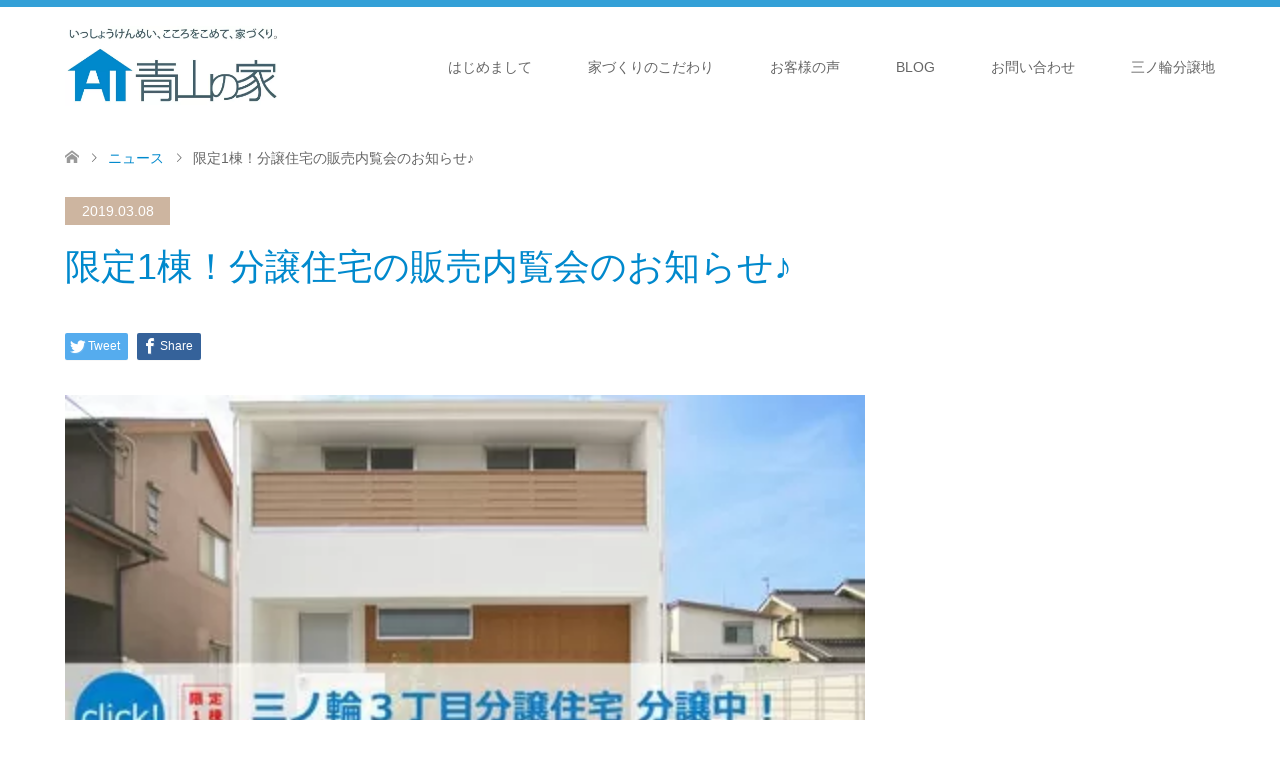

--- FILE ---
content_type: text/html; charset=UTF-8
request_url: https://house.aoyama-const.com/news/20190308news1/
body_size: 9055
content:
<!DOCTYPE html>
<html lang="ja">
<head prefix="og: http://ogp.me/ns# fb: http://ogp.me/ns/fb#">
<!-- wexal_pst_init.js does not exist -->
<!-- engagement_delay.js does not exist -->
<!-- proxy.php does not exists -->
<link rel="dns-prefetch" href="//www.google.com/">
<link rel="preconnect" href="//www.google.com/">
<link rel="dns-prefetch" href="//img03.hamazo.tv/">
<meta charset="UTF-8">
<!--[if IE]><meta http-equiv="X-UA-Compatible" content="IE=edge"><![endif]-->
<meta name="viewport" content="width=device-width">
<title>限定1棟！分譲住宅の販売内覧会のお知らせ♪ | 青山の家</title>
<meta name="description" content="皆さん、こんにちは。本日は、青山の家が分譲している三ノ輪分譲住宅　のご紹介です！3月10日（日）　10:00～17:00まで分譲住宅内覧会を　『予約制』　で行います。">
<meta property="og:type" content="article"/>
<meta property="og:url" content="https://house.aoyama-const.com/news/20190308news1/">
<meta property="og:title" content="限定1棟！分譲住宅の販売内覧会のお知らせ♪"/>
<meta property="og:description" content="皆さん、こんにちは。本日は、青山の家が分譲している三ノ輪分譲住宅　のご紹介です！3月10日（日）　10:00～17:00まで分譲住宅内覧会を　『予約制』　で行います。"/>
<meta property="og:site_name" content="青山の家"/>
<meta property="og:image" content='https://house.aoyama-const.com/wp-content/uploads/2019/03/36-2.jpg'>
<meta property="og:image:secure_url" content="https://house.aoyama-const.com/wp-content/uploads/2019/03/36-2.jpg"/>
<meta property="og:image:width" content="400"/>
<meta property="og:image:height" content="188"/>
<link rel="pingback" href="https://house.aoyama-const.com/xmlrpc.php">
<meta name='robots' content='max-image-preview:large'/>
<link rel='dns-prefetch' href='//s.w.org'/>
<link rel='stylesheet' id='style-css' href='https://house.aoyama-const.com/wp-content/themes/skin_tcd046/style.css?ver=1.3' type='text/css' media='all'/>
<link rel='stylesheet' id='wp-block-library-css' href='https://house.aoyama-const.com/wp-includes/css/dist/block-library/style.min.css?ver=5.7.14' type='text/css' media='all'/>
<script type='text/javascript' src='https://house.aoyama-const.com/wp-includes/js/jquery/jquery.min.js?ver=3.5.1' id='jquery-core-js'></script>
<script type='text/javascript' src='https://house.aoyama-const.com/wp-includes/js/jquery/jquery-migrate.min.js?ver=3.3.2' id='jquery-migrate-js'></script>
<link rel="canonical" href="https://house.aoyama-const.com/news/20190308news1/"/>
<link rel="stylesheet" href="https://house.aoyama-const.com/wp-content/themes/skin_tcd046/css/design-plus.css?ver=1.3">
<link rel="stylesheet" href="https://house.aoyama-const.com/wp-content/themes/skin_tcd046/css/sns-botton.css?ver=1.3">
<link rel="stylesheet" href="https://house.aoyama-const.com/wp-content/themes/skin_tcd046/css/responsive.css?ver=1.3">
<link rel="stylesheet" href="https://house.aoyama-const.com/wp-content/themes/skin_tcd046/css/footer-bar.css?ver=1.3">
<script src="https://house.aoyama-const.com/wp-content/themes/skin_tcd046/js/jquery.easing.1.3.js?ver=1.3"></script>
<script src="https://house.aoyama-const.com/wp-content/themes/skin_tcd046/js/jscript.js?ver=1.3"></script>
<script src="https://house.aoyama-const.com/wp-content/themes/skin_tcd046/js/comment.js?ver=1.3"></script>
<script src="https://house.aoyama-const.com/wp-content/themes/skin_tcd046/js/header_fix.js?ver=1.3"></script>
<style type="text/css">
body, input, textarea { font-family: Arial, "ヒラギノ角ゴ ProN W3", "Hiragino Kaku Gothic ProN", "メイリオ", Meiryo, sans-serif; }
.rich_font { font-family: Arial, "ヒラギノ角ゴ ProN W3", "Hiragino Kaku Gothic ProN", "メイリオ", Meiryo, sans-serif; font-weight: normal; }

#header .logo { font-size:24px; }
.fix_top.header_fix #header .logo { font-size:20px; }
#footer_logo .logo { font-size:24px; }
#post_title { font-size:36px; }
body, .post_content { font-size:14px; }

@media screen and (max-width:991px) {
  #header .logo { font-size:18px; }
  .mobile_fix_top.header_fix #header .logo { font-size:18px; }
  #post_title { font-size:20px; }
  body, .post_content { font-size:14px; }
}


#site_wrap { display:none; }
#site_loader_overlay {
  background: #fff;
  opacity: 1;
  position: fixed;
  top: 0px;
  left: 0px;
  width: 100%;
  height: 100%;
  width: 100vw;
  height: 100vh;
  z-index: 99999;
}
#site_loader_animation {
  width: 100%;
  min-width: 160px;
  font-size: 16px;
  text-align: center;
  position: fixed;
  top: 50%;
  left: 0;
  opacity: 0;
  -ms-filter: "progid:DXImageTransform.Microsoft.Alpha(Opacity=0)";
  filter: alpha(opacity=0);
  -webkit-animation: loading-dots-fadein .5s linear forwards;
  -moz-animation: loading-dots-fadein .5s linear forwards;
  -o-animation: loading-dots-fadein .5s linear forwards;
  -ms-animation: loading-dots-fadein .5s linear forwards;
  animation: loading-dots-fadein .5s linear forwards;
}
#site_loader_animation i {
  width: .5em;
  height: .5em;
  display: inline-block;
  vertical-align: middle;
  background: #e0e0e0;
  -webkit-border-radius: 50%;
  border-radius: 50%;
  margin: 0 .25em;
  background: #CDB5A0;
  -webkit-animation: loading-dots-middle-dots .5s linear infinite;
  -moz-animation: loading-dots-middle-dots .5s linear infinite;
  -ms-animation: loading-dots-middle-dots .5s linear infinite;
  -o-animation: loading-dots-middle-dots .5s linear infinite;
  animation: loading-dots-middle-dots .5s linear infinite;
}
#site_loader_animation i:first-child {
  -webkit-animation: loading-dots-first-dot .5s infinite;
  -moz-animation: loading-dots-first-dot .5s linear infinite;
  -ms-animation: loading-dots-first-dot .5s linear infinite;
  -o-animation: loading-dots-first-dot .5s linear infinite;
  animation: loading-dots-first-dot .5s linear infinite;
  -ms-filter: "progid:DXImageTransform.Microsoft.Alpha(Opacity=0)";
  opacity: 0;
  filter: alpha(opacity=0);
  -webkit-transform: translate(-1em);
  -moz-transform: translate(-1em);
  -ms-transform: translate(-1em);
  -o-transform: translate(-1em);
  transform: translate(-1em);
}
#site_loader_animation i:last-child {
  -webkit-animation: loading-dots-last-dot .5s linear infinite;
  -moz-animation: loading-dots-last-dot .5s linear infinite;
  -ms-animation: loading-dots-last-dot .5s linear infinite;
  -o-animation: loading-dots-last-dot .5s linear infinite;
  animation: loading-dots-last-dot .5s linear infinite;
}
@-webkit-keyframes loading-dots-fadein{100%{opacity:1;-ms-filter:none;filter:none}}
@-moz-keyframes loading-dots-fadein{100%{opacity:1;-ms-filter:none;filter:none}}
@-o-keyframes loading-dots-fadein{100%{opacity:1;-ms-filter:none;filter:none}}
@keyframes loading-dots-fadein{100%{opacity:1;-ms-filter:none;filter:none}}
@-webkit-keyframes loading-dots-first-dot{100%{-webkit-transform:translate(1em);-moz-transform:translate(1em);-o-transform:translate(1em);-ms-transform:translate(1em);transform:translate(1em);opacity:1;-ms-filter:none;filter:none}}
@-moz-keyframes loading-dots-first-dot{100%{-webkit-transform:translate(1em);-moz-transform:translate(1em);-o-transform:translate(1em);-ms-transform:translate(1em);transform:translate(1em);opacity:1;-ms-filter:none;filter:none}}
@-o-keyframes loading-dots-first-dot{100%{-webkit-transform:translate(1em);-moz-transform:translate(1em);-o-transform:translate(1em);-ms-transform:translate(1em);transform:translate(1em);opacity:1;-ms-filter:none;filter:none}}
@keyframes loading-dots-first-dot{100%{-webkit-transform:translate(1em);-moz-transform:translate(1em);-o-transform:translate(1em);-ms-transform:translate(1em);transform:translate(1em);opacity:1;-ms-filter:none;filter:none}}
@-webkit-keyframes loading-dots-middle-dots{100%{-webkit-transform:translate(1em);-moz-transform:translate(1em);-o-transform:translate(1em);-ms-transform:translate(1em);transform:translate(1em)}}
@-moz-keyframes loading-dots-middle-dots{100%{-webkit-transform:translate(1em);-moz-transform:translate(1em);-o-transform:translate(1em);-ms-transform:translate(1em);transform:translate(1em)}}
@-o-keyframes loading-dots-middle-dots{100%{-webkit-transform:translate(1em);-moz-transform:translate(1em);-o-transform:translate(1em);-ms-transform:translate(1em);transform:translate(1em)}}
@keyframes loading-dots-middle-dots{100%{-webkit-transform:translate(1em);-moz-transform:translate(1em);-o-transform:translate(1em);-ms-transform:translate(1em);transform:translate(1em)}}
@-webkit-keyframes loading-dots-last-dot{100%{-webkit-transform:translate(2em);-moz-transform:translate(2em);-o-transform:translate(2em);-ms-transform:translate(2em);transform:translate(2em);opacity:0;-ms-filter:"progid:DXImageTransform.Microsoft.Alpha(Opacity=0)";filter:alpha(opacity=0)}}
@-moz-keyframes loading-dots-last-dot{100%{-webkit-transform:translate(2em);-moz-transform:translate(2em);-o-transform:translate(2em);-ms-transform:translate(2em);transform:translate(2em);opacity:0;-ms-filter:"progid:DXImageTransform.Microsoft.Alpha(Opacity=0)";filter:alpha(opacity=0)}}
@-o-keyframes loading-dots-last-dot{100%{-webkit-transform:translate(2em);-moz-transform:translate(2em);-o-transform:translate(2em);-ms-transform:translate(2em);transform:translate(2em);opacity:0;-ms-filter:"progid:DXImageTransform.Microsoft.Alpha(Opacity=0)";filter:alpha(opacity=0)}}
@keyframes loading-dots-last-dot{100%{-webkit-transform:translate(2em);-moz-transform:translate(2em);-o-transform:translate(2em);-ms-transform:translate(2em);transform:translate(2em);opacity:0;-ms-filter:"progid:DXImageTransform.Microsoft.Alpha(Opacity=0)";filter:alpha(opacity=0)}}


.image {
overflow: hidden;
-webkit-transition: 0.35s;
-moz-transition: 0.35s;
-ms-transition: 0.35s;
transition: 0.35s;
}
.image img {
-webkit-transform: scale(1);
-webkit-transition-property: opacity, scale, -webkit-transform;
-webkit-transition: 0.35s;
-moz-transform: scale(1);
-moz-transition-property: opacity, scale, -moz-transform;
-moz-transition: 0.35s;
-ms-transform: scale(1);
-ms-transition-property: opacity, scale, -ms-transform;
-ms-transition: 0.35s;
-o-transform: scale(1);
-o-transition-property: opacity, scale, -o-transform;
-o-transition: 0.35s;
transform: scale(1);
transition-property: opacity, scale, -webkit-transform;
transition: 0.35s;
-webkit-backface-visibility:hidden; backface-visibility:hidden;
}
.image:hover img, a:hover .image img {
 -webkit-transform: scale(1.2); -moz-transform: scale(1.2); -ms-transform: scale(1.2); -o-transform: scale(1.2); transform: scale(1.2);
}

.headline_bg_l, .headline_bg, ul.meta .category span, .page_navi a:hover, .page_navi span.current, .page_navi p.back a:hover,
#post_pagination p, #post_pagination a:hover, #previous_next_post2 a:hover, .single-news #post_meta_top .date, .single-campaign #post_meta_top .date, ol#voice_list .info .voice_button a:hover, .voice_user .voice_name, .voice_course .course_button a, .side_headline, #footer_top,
#comment_header ul li a:hover, #comment_header ul li.comment_switch_active a, #comment_header #comment_closed p, #submit_comment
{ background-color:#CDB5A0; }

.page_navi a:hover, .page_navi span.current, #post_pagination p, #comment_header ul li.comment_switch_active a, #comment_header #comment_closed p, #guest_info input:focus, #comment_textarea textarea:focus
{ border-color:#CDB5A0; }

#comment_header ul li.comment_switch_active a:after, #comment_header #comment_closed p:after
{ border-color:#CDB5A0 transparent transparent transparent; }

a:hover, #global_menu > ul > li > a:hover, #bread_crumb li a, #bread_crumb li.home a:hover:before, ul.meta .date, .footer_headline, .footer_widget a:hover,
#post_title, #previous_next_post a:hover, #previous_next_post a:hover:before, #previous_next_post a:hover:after,
#recent_news .info .date, .course_category .course_category_headline, .course_category .info .headline, ol#voice_list .info .voice_name, dl.interview dt, .voice_course .course_button a:hover, ol#staff_list .info .staff_name, .staff_info .staff_detail .staff_name, .staff_info .staff_detail .staff_social_link li a:hover:before,
.styled_post_list1 .date, .collapse_category_list li a:hover, .tcdw_course_list_widget .course_list li .image, .side_widget.tcdw_banner_list_widget .side_headline, ul.banner_list li .image,
#index_content1 .caption .headline, #index_course li .image, #index_news .date, #index_voice li .info .voice_name, #index_blog .headline, .table.pb_pricemenu td.menu, .side_widget .campaign_list .date, .side_widget .news_list .date, .side_widget .staff_list .staff_name, .side_widget .voice_list .voice_name
{ color:#0089CD; }

#footer_bottom, a.index_blog_button:hover, .widget_search #search-btn input:hover, .widget_search #searchsubmit:hover, .widget.google_search #searchsubmit:hover, #submit_comment:hover, #header_slider .slick-dots li button:hover, #header_slider .slick-dots li.slick-active button
{ background-color:#0089CD; }

.post_content a { color:#C2AA99; }

#archive_wrapper, #related_post ol { background-color:rgba(205,181,160,0.15); }
#index_course li.noimage .image, .course_category .noimage .imagebox, .tcdw_course_list_widget .course_list li.noimage .image { background:rgba(205,181,160,0.3); }

#index_blog, #footer_widget, .course_categories li a.active, .course_categories li a:hover, .styled_post_list1_tabs li { background-color:rgba(0,137,205,0.15); }
#index_topics { background:rgba(0,137,205,0.8); }
#header { border-top-color:rgba(0,137,205,0.8); }

@media screen and (min-width:992px) {
  .fix_top.header_fix #header { background-color:rgba(0,137,205,0.8); }
  #global_menu ul ul a { background-color:#CDB5A0; }
  #global_menu ul ul a:hover { background-color:#0089CD; }
}
@media screen and (max-width:991px) {
  a.menu_button.active { background:rgba(0,137,205,0.8); };
  .mobile_fix_top.header_fix #header { background-color:rgba(0,137,205,0.8); }
  #global_menu { background-color:#CDB5A0; }
  #global_menu a:hover { background-color:#0089CD; }
}
@media screen and (max-width:991px) {
  .mobile_fix_top.header_fix #header { background-color:rgba(0,137,205,0.8); }
}


</style>
<style type="text/css"></style><style type="text/css">.broken_link, a.broken_link {
	text-decoration: line-through;
}</style>
<!-- Jetpack Open Graph Tags -->
<meta property="og:type" content="article"/>
<meta property="og:title" content="限定1棟！分譲住宅の販売内覧会のお知らせ♪"/>
<meta property="og:url" content="https://house.aoyama-const.com/news/20190308news1/"/>
<meta property="og:description" content="皆さん、こんにちは。 本日は、青山の家が分譲している 三ノ輪分譲住宅　のご紹介です！ 3月10日（日）　10:&hellip;"/>
<meta property="article:published_time" content="2019-03-08T02:12:58+00:00"/>
<meta property="article:modified_time" content="2019-03-08T05:21:56+00:00"/>
<meta property="og:site_name" content="青山の家"/>
<meta property="og:image" content="https://s0.wp.com/i/blank.jpg"/>
<meta property="og:locale" content="ja_JP"/>
<meta name="twitter:text:title" content="限定1棟！分譲住宅の販売内覧会のお知らせ♪"/>
<meta name="twitter:image" content="https://house.aoyama-const.com/wp-content/uploads/2019/03/36-2.jpg?w=640"/>
<meta name="twitter:card" content="summary_large_image"/>
<!-- End Jetpack Open Graph Tags -->
</head>
<body id="body" class="news-template-default single single-news postid-2317 fix_top mobile_fix_top">
<div id="site_loader_overlay">
<div id="site_loader_animation">
<i></i><i></i><i></i><i></i>
</div>
</div>
<div id="site_wrap">
<div id="header" class="clearfix">
<div class="header_inner">
<div id="header_logo">
<div id="logo_image">
<h1 class="logo">
<a href="https://house.aoyama-const.com/" title="青山の家" data-label="青山の家"><img class="h_logo" src="https://house.aoyama-const.com/wp-content/uploads/2017/10/ielogo2.jpg?1769030935" alt="青山の家" title="青山の家"/></a>
</h1>
</div>
<div id="logo_image_fixed">
<p class="logo"><a href="https://house.aoyama-const.com/" title="青山の家"><img class="s_logo" src="https://house.aoyama-const.com/wp-content/uploads/2017/11/header_logo.png?1769030935" alt="青山の家" title="青山の家"/></a></p>
</div>
</div>
<a href="#" class="menu_button"><span>menu</span></a>
<div id="global_menu">
<ul id="menu-%e3%83%88%e3%83%83%e3%83%97%e3%83%a1%e3%83%8b%e3%83%a5%e3%83%bc" class="menu"><li id="menu-item-371" class="menu-item menu-item-type-post_type menu-item-object-page menu-item-has-children menu-item-371"><a href="https://house.aoyama-const.com/overview/">はじめまして</a>
<ul class="sub-menu">
<li id="menu-item-378" class="menu-item menu-item-type-post_type menu-item-object-page menu-item-378"><a href="https://house.aoyama-const.com/overview/">はじめまして</a></li>
<li id="menu-item-377" class="menu-item menu-item-type-post_type menu-item-object-page menu-item-377"><a href="https://house.aoyama-const.com/story/">story</a></li>
<li id="menu-item-995" class="menu-item menu-item-type-custom menu-item-object-custom menu-item-995"><a href="http://www.aoyama-const.com/">青山建設株式会社</a></li>
</ul>
</li>
<li id="menu-item-680" class="menu-item menu-item-type-custom menu-item-object-custom menu-item-has-children menu-item-680"><a href="http://house.aoyama-const.com/course/">家づくりのこだわり</a>
<ul class="sub-menu">
<li id="menu-item-681" class="menu-item menu-item-type-custom menu-item-object-custom menu-item-681"><a href="http://house.aoyama-const.com/course/kodawari_1/">自然素材</a></li>
<li id="menu-item-682" class="menu-item menu-item-type-custom menu-item-object-custom menu-item-682"><a href="http://house.aoyama-const.com/course/kodawari_2">空気の質</a></li>
<li id="menu-item-683" class="menu-item menu-item-type-custom menu-item-object-custom menu-item-683"><a href="http://house.aoyama-const.com/course/kodawawi_3/">高気密・高断熱</a></li>
<li id="menu-item-684" class="menu-item menu-item-type-custom menu-item-object-custom menu-item-684"><a href="http://house.aoyama-const.com/course/kodawari_4">構造</a></li>
<li id="menu-item-685" class="menu-item menu-item-type-custom menu-item-object-custom menu-item-685"><a href="http://house.aoyama-const.com/course/kodawari_5">自然エネルギー</a></li>
<li id="menu-item-686" class="menu-item menu-item-type-custom menu-item-object-custom menu-item-686"><a href="http://house.aoyama-const.com/course/kodawari_6">自由設計</a></li>
<li id="menu-item-687" class="menu-item menu-item-type-custom menu-item-object-custom menu-item-687"><a href="http://house.aoyama-const.com/course/kodawari_7">第三者機関検査</a></li>
<li id="menu-item-688" class="menu-item menu-item-type-custom menu-item-object-custom menu-item-688"><a href="http://house.aoyama-const.com/course/kodawari_8">アフターサービス</a></li>
</ul>
</li>
<li id="menu-item-804" class="menu-item menu-item-type-post_type menu-item-object-page menu-item-804"><a href="https://house.aoyama-const.com/works/">お客様の声</a></li>
<li id="menu-item-983" class="menu-item menu-item-type-taxonomy menu-item-object-category menu-item-983"><a href="https://house.aoyama-const.com/category/blog/">BLOG</a></li>
<li id="menu-item-370" class="menu-item menu-item-type-post_type menu-item-object-page menu-item-370"><a href="https://house.aoyama-const.com/contact/">お問い合わせ</a></li>
<li id="menu-item-949" class="menu-item menu-item-type-post_type menu-item-object-page menu-item-949"><a href="https://house.aoyama-const.com/?page_id=932">三ノ輪分譲地</a></li>
</ul> </div>
</div>
</div><!-- END #header -->
<div id="main_contents" class="clearfix">
<div id="bread_crumb">
<ul class="clearfix">
<li itemscope="itemscope" itemtype="http://data-vocabulary.org/Breadcrumb" class="home"><a itemprop="url" href="https://house.aoyama-const.com/"><span itemprop="title">ホーム</span></a></li>
<li itemscope="itemscope" itemtype="http://data-vocabulary.org/Breadcrumb"><a itemprop="url" href="https://house.aoyama-const.com/news/"><span itemprop="title">ニュース</span></a></li>
<li class="last">限定1棟！分譲住宅の販売内覧会のお知らせ♪</li>
</ul>
</div>
<div id="main_col" class="clearfix">
<div id="left_col">
<div id="article">
<ul id="post_meta_top" class="clearfix">
<li class="date"><time class="entry-date updated" datetime="2019-03-08T14:21:56+09:00">2019.03.08</time></li>
</ul>
<h2 id="post_title" class="rich_font">限定1棟！分譲住宅の販売内覧会のお知らせ♪</h2>
<div class="single_share clearfix" id="single_share_top">
<div class="share-type1 share-top">
<div class="sns mt10">
<ul class="type1 clearfix">
<li class="twitter">
<a href="http://twitter.com/share?text=%E9%99%90%E5%AE%9A1%E6%A3%9F%EF%BC%81%E5%88%86%E8%AD%B2%E4%BD%8F%E5%AE%85%E3%81%AE%E8%B2%A9%E5%A3%B2%E5%86%85%E8%A6%A7%E4%BC%9A%E3%81%AE%E3%81%8A%E7%9F%A5%E3%82%89%E3%81%9B%E2%99%AA&url=https%3A%2F%2Fhouse.aoyama-const.com%2Fnews%2F20190308news1%2F&via=&tw_p=tweetbutton&related=" onclick="javascript:window.open(this.href, '', 'menubar=no,toolbar=no,resizable=yes,scrollbars=yes,height=400,width=600');return false;"><i class="icon-twitter"></i><span class="ttl">Tweet</span><span class="share-count"></span></a>
</li>
<li class="facebook">
<a href="//www.facebook.com/sharer/sharer.php?u=https://house.aoyama-const.com/news/20190308news1/&amp;t=%E9%99%90%E5%AE%9A1%E6%A3%9F%EF%BC%81%E5%88%86%E8%AD%B2%E4%BD%8F%E5%AE%85%E3%81%AE%E8%B2%A9%E5%A3%B2%E5%86%85%E8%A6%A7%E4%BC%9A%E3%81%AE%E3%81%8A%E7%9F%A5%E3%82%89%E3%81%9B%E2%99%AA" class="facebook-btn-icon-link" target="blank" rel="nofollow"><i class="icon-facebook"></i><span class="ttl">Share</span><span class="share-count"></span></a>
</li>
</ul>
</div>
</div>
</div>
<div id="post_image">
<img width="400" height="188" src="https://house.aoyama-const.com/wp-content/uploads/2019/03/36-2.jpg" class="attachment-post-thumbnail size-post-thumbnail wp-post-image" alt="" loading="lazy" srcset="https://house.aoyama-const.com/wp-content/uploads/2019/03/36-2.jpg 400w, https://house.aoyama-const.com/wp-content/uploads/2019/03/36-2-300x141.jpg 300w" sizes="(max-width: 400px) 100vw, 400px"/> </div>
<div class="post_content clearfix">
<p>皆さん、こんにちは。</p>
<p>本日は、<span style="font-size: 150%; line-height: 150%;"><strong><span style="color: #0000ff;">青山の家</span></strong></span>が分譲している</p>
<p><span style="font-size: 150%; line-height: 150%;"><strong><span style="color: #0099ff;">三ノ輪分譲住宅</span></strong></span>　のご紹介です！</p>
<p><a href="http://house.aoyama-const.com/minowa_bunjo1/" target="_blank" rel="noopener noreferrer"><br/>
<img title="" src="//img03.hamazo.tv/usr/a/o/y/aoyamanoie/36-2_1.jpg" alt=""/></a></p>
<p><span style="font-size: 150%; line-height: 150%;"><span style="color: #ff0000;">3月10日（日）　10:00～17:00まで<br/>
分譲住宅内覧会を　『予約制』　で行います。</span></span></p>
<p><span style="font-size: 12pt;"><strong><span style="color: #ff0000;">追記：</span></strong></span><br/>
<span style="font-size: 12pt;"><strong><span style="color: #333333;">現在、ご予約を複数頂いており、<br/>
ご案内できる時間は</span><br/>
<span style="color: #0000ff;">最終の17時～ 1組のみ</span><span style="color: #333333;">となります。<br/>
ご了承ください。</span></strong></span></p>
<p>&nbsp;</p>
<p>コチラの家の特徴は・・・</p>
<p><span style="color: #ff0000;"><span style="font-size: 12pt;"><strong>・70坪を超える大きな土地。<br/>
・車も最大4台駐車可能（軽2台縦列含む）<br/>
・耐震3等級（最高等級）<br/>
・冬でも1階にしっかり陽射しが入る設計<br/>
・夏の日射は室内に入りにくい設計<br/>
・窓は高断熱のトリプルガラスを採用<br/>
・オール電化、太陽光4.2kW搭載<br/>
・住宅検査機関評価AA＋取得<br/>
・電気自動車用コンセント設置<br/>
・メンテがラクなイタリア製タイルデッキ<br/>
・床は高級材のナラの無垢材使用<br/>
・・・etc.</strong></span><br/>
</span></p>
<p>青山の家のコンセプトハウスであり、<br/>
<strong>「その時考えられる最高のものを！」</strong><br/>
という想いで設計したお家になります。</p>
<p>三ノ輪分譲住宅の紹介ページには、</p>
<p>写真や、地図のほかに、<br/>
三ノ輪周辺の商業施設や病院、学校などの<br/>
情報も載せています<img title="home01" src="http://www.dosugoi.net/img/face/068.gif" alt="home01"/></p>
<p><img title="" src="http://img01.dosugoi.net/usr/a/o/y/aoyamaconstcom/minowa_syuhen.jpg" alt="" width="480px"/></p>
<p>なので毎日の通勤・通学、お買いものなどの<br/>
暮らしのイメージが付きやすいと思います。</p>
<p>また、家の特徴をピックアップしているので、<br/>
どんな設備の家なのかイメージが<br/>
おおまかに出来るのでは無いでしょうか？？</p>
<p>ただ、ご紹介しているのは一部分ですので</p>
<p>ぜひぜひ<br/>
<span style="font-size: 150%; line-height: 150%;"><strong><span style="color: #3399cc;">実際に見に来て「青山の家」を<br/>
ご体感ください！</span></strong></span><img title="flower01" src="http://www.dosugoi.net/img/face/065.gif" alt="flower01"/></p>
<p>ご予約のお申し込みは</p>
<p><span style="font-size: 12pt;">お電話　<span style="color: #ff0000;"><strong>0532-57-7874　</strong></span>にて</span></p>
<p>ご予約をお願い致します。</p>
<p>&nbsp;</p>
<p><a href="http://house.aoyama-const.com/contact/" target="_blank" rel="noopener noreferrer"><span style="font-size: 150%; line-height: 150%;"><span style="color: #33cc00;">↓予約以外のお問合せに関してはコチラの画像をクリック！</span></span><br/>
<img title="" src="http://img01.dosugoi.net/usr/a/o/y/aoyamaconstcom/IMG_1769-5_1.jpg" alt=""/><br/>
</a></p>
<p>お気軽にお問合せください～<img title="キラキラ" src="http://www.dosugoi.net/img/face/098.gif" alt="キラキラ"/></p>
</div>
<div class="single_share clearfix" id="single_share_bottom">
<div class="share-type3 share-btm">
<div class="sns mt10 mb45">
<ul class="type3 clearfix">
<li class="twitter">
<a href="http://twitter.com/share?text=%E9%99%90%E5%AE%9A1%E6%A3%9F%EF%BC%81%E5%88%86%E8%AD%B2%E4%BD%8F%E5%AE%85%E3%81%AE%E8%B2%A9%E5%A3%B2%E5%86%85%E8%A6%A7%E4%BC%9A%E3%81%AE%E3%81%8A%E7%9F%A5%E3%82%89%E3%81%9B%E2%99%AA&url=https%3A%2F%2Fhouse.aoyama-const.com%2Fnews%2F20190308news1%2F&via=&tw_p=tweetbutton&related=" onclick="javascript:window.open(this.href, '', 'menubar=no,toolbar=no,resizable=yes,scrollbars=yes,height=400,width=600');return false;"><i class="icon-twitter"></i><span class="ttl">Tweet</span><span class="share-count"></span></a>
</li>
<li class="facebook">
<a href="//www.facebook.com/sharer/sharer.php?u=https://house.aoyama-const.com/news/20190308news1/&amp;t=%E9%99%90%E5%AE%9A1%E6%A3%9F%EF%BC%81%E5%88%86%E8%AD%B2%E4%BD%8F%E5%AE%85%E3%81%AE%E8%B2%A9%E5%A3%B2%E5%86%85%E8%A6%A7%E4%BC%9A%E3%81%AE%E3%81%8A%E7%9F%A5%E3%82%89%E3%81%9B%E2%99%AA" class="facebook-btn-icon-link" target="blank" rel="nofollow"><i class="icon-facebook"></i><span class="ttl">Share</span><span class="share-count"></span></a>
</li>
</ul>
</div>
</div>
</div>
<div id="previous_next_post" class="clearfix">
<div class='prev_post'><a href='https://house.aoyama-const.com/news/20181217news/' title='年末年始休業日のお知らせ' data-mobile-title='前の記事'><span class='title'>年末年始休業日のお知らせ</span></a></div>
<div class='next_post'><a href='https://house.aoyama-const.com/news/20190308news2/' title='お客様の声を更新しました' data-mobile-title='次の記事'><span class='title'>お客様の声を更新しました</span></a></div>
</div>
</div><!-- END #article -->
<div id="recent_news">
<h3 class="headline headline_bg">最近のニュース<a href="https://house.aoyama-const.com/news/">ニュース一覧</a></h3>
<ol>
<li>
<a href="https://house.aoyama-const.com/news/%e5%b9%b4%e6%9c%ab%e5%b9%b4%e5%a7%8b%e3%81%ae%e4%bc%91%e6%a5%ad%e3%81%ae%e3%81%8a%e7%9f%a5%e3%82%89%e3%81%9b%e2%98%86/">
<div class="info">
<p class="date">2022.12.28</p> <h3 class="title">年末年始の休業のお知らせ☆</h3>
</div>
</a>
</li>
<li class="has_post_thumbnail">
<a href="https://house.aoyama-const.com/news/%e3%81%ae%e3%82%93%e3%81%bb%e3%81%84%e3%83%91%e3%83%bc%e3%82%af%e3%81%ae%e5%8b%95%e7%89%a9%e3%82%b9%e3%83%9d%e3%83%b3%e3%82%b5%e3%83%bc%e3%81%ab%e3%81%aa%e3%82%8a%e3%81%be%e3%81%97%e3%81%9f%ef%bc%81/">
<div class="image">
<img width="270" height="174" src="https://house.aoyama-const.com/wp-content/uploads/2022/03/3-270x174.jpg" class="attachment-size2 size-size2 wp-post-image" alt="" loading="lazy" srcset="https://house.aoyama-const.com/wp-content/uploads/2022/03/3-270x174.jpg 270w, https://house.aoyama-const.com/wp-content/uploads/2022/03/3-456x296.jpg 456w" sizes="(max-width: 270px) 100vw, 270px"/> </div>
<div class="info">
<p class="date">2022.03.24</p> <h3 class="title">のんほいパークの動物スポンサーになりました！</h3>
</div>
</a>
</li>
</ol>
</div>
</div><!-- END #left_col -->
</div><!-- END #main_col -->
</div><!-- END #main_contents -->
<div id="footer_widget">
<div class="footer_inner">
<div class="widget footer_widget widget_text" id="text-2">
<div class="textwidget"><h3 class="style3b">青山建設株式会社　青山の家</h3>
<p>豊橋市の工務店,総合建設会社｜青山建設の新築木造注文住宅・リフォームの青山の家</p>
<p>創業90年の土木や建築など公共工事も行う総合建設業の青山建設がつくる、パッシブデザインで温度差の少ない健康木造注文住宅『青山の家』。2014年施工品質力全国1位、2011～13年日本ハウスオブザイヤー3年連続1位など受賞。健康・安全・安心・活エネ・デザインをキーワードに家づくりをしています。</p>
<p>主な施工地域｜豊橋，豊川，田原，新城<br/>
その他東三河の地域、浜松などもご相談頂けます。</p>
<p>お気軽にご相談ください。</p>
<p>営業時間<br/>
8：00　～　17：00<br/>
営業時間外のお問い合わせは翌営業日以降のご対応となる場合もございます。あらかじめご了承ください。</p>
<p>電話：（住宅部）0532-57-7874<br/>
（本　社）0532-54-6385<br/>
FAX：0532-55-1372<br/>
Mail：home@aoyama-const.com</p>
<p>青山建設ホームページ<br/>
<a href="http://www.aoyama-const.com/" target="_blank" rel="noopener noreferrer">http://www.aoyama-const.com/</a></p>
</div>
</div>
<div class="widget_text widget footer_widget widget_custom_html" id="custom_html-2">
<h3 class="footer_headline">本社地図</h3><div class="textwidget custom-html-widget"><iframe src="https://www.google.com/maps/embed?pb=!1m18!1m12!1m3!1d1418.4645259752285!2d137.403126217274!3d34.76431648913172!2m3!1f0!2f0!3f0!3m2!1i1024!2i768!4f13.1!3m3!1m2!1s0x6004d26448084d4f%3A0xdcd6a53acf309922!2z44CSNDQwLTA4MTIg5oSb55-l55yM6LGK5qmL5biC5p2x5paw55S677yS77yU77yV!5e0!3m2!1sja!2sjp!4v1524122112502" width="600" height="450" frameborder="0" style="border:0" allowfullscreen></iframe></div></div>
</div>
</div>
<div id="footer_top">
<div class="footer_inner">
<!-- footer logo -->
<div id="footer_logo">
<div class="logo_area">
<p class="logo"><a href="https://house.aoyama-const.com/">青山の家</a></p>
</div>
</div>
<!-- social button -->
<ul class="clearfix" id="footer_social_link">
<li class="facebook"><a rel="noreferrer noopener" href="https://www.facebook.com/aoyamaconst" target="_blank">Facebook</a></li>
<li class="insta"><a rel="noreferrer noopener" href="https://www.instagram.com/aoyamanoie/" target="_blank">Instagram</a></li>
</ul>
</div><!-- END #footer_top_inner -->
</div><!-- END #footer_top -->
<div id="footer_bottom">
<div class="footer_inner">
<p id="copyright"><span>Copyright </span>&copy; <a href="https://house.aoyama-const.com/">青山の家</a>. All Rights Reserved.</p>
<div id="return_top">
<a href="#body"><span>PAGE TOP</span></a>
</div><!-- END #return_top -->
</div><!-- END #footer_bottom_inner -->
</div><!-- END #footer_bottom -->
</div><!-- #site_wrap -->
<script>


jQuery(document).ready(function($){


  function after_load() {
    $('#site_loader_animation').delay(300).fadeOut(600);
    $('#site_loader_overlay').delay(600).fadeOut(900);
    $('#site_wrap').css('display', 'block');

    $(window).trigger('resize');
  }

  $(window).load(function () {
    after_load();
  });

  setTimeout(function(){
    if( $('#site_loader_overlay').not(':animated').is(':visible') ) {
      after_load();
    }
  }, 5000);


});
</script>
<!-- facebook share button code -->
<div id="fb-root"></div>
<script>
(function(d, s, id) {
  var js, fjs = d.getElementsByTagName(s)[0];
  if (d.getElementById(id)) return;
  js = d.createElement(s); js.id = id;
  js.src = "//connect.facebook.net/ja_JP/sdk.js#xfbml=1&version=v2.5";
  fjs.parentNode.insertBefore(js, fjs);
}(document, 'script', 'facebook-jssdk'));
</script>
<script type='text/javascript' src='https://house.aoyama-const.com/wp-includes/js/comment-reply.min.js?ver=5.7.14' id='comment-reply-js'></script>
<script type='text/javascript' src='https://house.aoyama-const.com/wp-includes/js/dist/vendor/wp-polyfill.min.js?ver=7.4.4' id='wp-polyfill-js'></script>
<script type='text/javascript' id='wp-polyfill-js-after'>
( 'fetch' in window ) || document.write( '<script src="https://house.aoyama-const.com/wp-includes/js/dist/vendor/wp-polyfill-fetch.min.js?ver=3.0.0"></scr' + 'ipt>' );( document.contains ) || document.write( '<script src="https://house.aoyama-const.com/wp-includes/js/dist/vendor/wp-polyfill-node-contains.min.js?ver=3.42.0"></scr' + 'ipt>' );( window.DOMRect ) || document.write( '<script src="https://house.aoyama-const.com/wp-includes/js/dist/vendor/wp-polyfill-dom-rect.min.js?ver=3.42.0"></scr' + 'ipt>' );( window.URL && window.URL.prototype && window.URLSearchParams ) || document.write( '<script src="https://house.aoyama-const.com/wp-includes/js/dist/vendor/wp-polyfill-url.min.js?ver=3.6.4"></scr' + 'ipt>' );( window.FormData && window.FormData.prototype.keys ) || document.write( '<script src="https://house.aoyama-const.com/wp-includes/js/dist/vendor/wp-polyfill-formdata.min.js?ver=3.0.12"></scr' + 'ipt>' );( Element.prototype.matches && Element.prototype.closest ) || document.write( '<script src="https://house.aoyama-const.com/wp-includes/js/dist/vendor/wp-polyfill-element-closest.min.js?ver=2.0.2"></scr' + 'ipt>' );( 'objectFit' in document.documentElement.style ) || document.write( '<script src="https://house.aoyama-const.com/wp-includes/js/dist/vendor/wp-polyfill-object-fit.min.js?ver=2.3.4"></scr' + 'ipt>' );
</script>
<script type='text/javascript' src='https://house.aoyama-const.com/wp-includes/js/dist/hooks.min.js?ver=d0188aa6c336f8bb426fe5318b7f5b72' id='wp-hooks-js'></script>
<script type='text/javascript' src='https://house.aoyama-const.com/wp-includes/js/dist/i18n.min.js?ver=6ae7d829c963a7d8856558f3f9b32b43' id='wp-i18n-js'></script>
<script type='text/javascript' id='wp-i18n-js-after'>
wp.i18n.setLocaleData( { 'text direction\u0004ltr': [ 'ltr' ] } );
</script>
<script type='text/javascript' src='https://house.aoyama-const.com/wp-includes/js/dist/vendor/lodash.min.js?ver=4.17.21' id='lodash-js'></script>
<script type='text/javascript' id='lodash-js-after'>
window.lodash = _.noConflict();
</script>
<script type='text/javascript' src='https://house.aoyama-const.com/wp-includes/js/dist/url.min.js?ver=7c99a9585caad6f2f16c19ecd17a86cd' id='wp-url-js'></script>
<script type='text/javascript' id='wp-api-fetch-js-translations'>
( function( domain, translations ) {
	var localeData = translations.locale_data[ domain ] || translations.locale_data.messages;
	localeData[""].domain = domain;
	wp.i18n.setLocaleData( localeData, domain );
} )( "default", {"translation-revision-date":"2025-10-03 12:48:34+0000","generator":"GlotPress\/4.0.1","domain":"messages","locale_data":{"messages":{"":{"domain":"messages","plural-forms":"nplurals=1; plural=0;","lang":"ja_JP"},"You are probably offline.":["\u73fe\u5728\u30aa\u30d5\u30e9\u30a4\u30f3\u306e\u3088\u3046\u3067\u3059\u3002"],"Media upload failed. If this is a photo or a large image, please scale it down and try again.":["\u30e1\u30c7\u30a3\u30a2\u306e\u30a2\u30c3\u30d7\u30ed\u30fc\u30c9\u306b\u5931\u6557\u3057\u307e\u3057\u305f\u3002 \u5199\u771f\u307e\u305f\u306f\u5927\u304d\u306a\u753b\u50cf\u306e\u5834\u5408\u306f\u3001\u7e2e\u5c0f\u3057\u3066\u3082\u3046\u4e00\u5ea6\u304a\u8a66\u3057\u304f\u3060\u3055\u3044\u3002"],"An unknown error occurred.":["\u4e0d\u660e\u306a\u30a8\u30e9\u30fc\u304c\u767a\u751f\u3057\u307e\u3057\u305f\u3002"],"The response is not a valid JSON response.":["\u8fd4\u7b54\u304c\u6b63\u3057\u3044 JSON \u30ec\u30b9\u30dd\u30f3\u30b9\u3067\u306f\u3042\u308a\u307e\u305b\u3093\u3002"]}},"comment":{"reference":"wp-includes\/js\/dist\/api-fetch.js"}} );
</script>
<script type='text/javascript' src='https://house.aoyama-const.com/wp-includes/js/dist/api-fetch.min.js?ver=25cbf3644d200bdc5cab50e7966b5b03' id='wp-api-fetch-js'></script>
<script type='text/javascript' id='wp-api-fetch-js-after'>
wp.apiFetch.use( wp.apiFetch.createRootURLMiddleware( "https://house.aoyama-const.com/wp-json/" ) );
wp.apiFetch.nonceMiddleware = wp.apiFetch.createNonceMiddleware( "d243d1ed6c" );
wp.apiFetch.use( wp.apiFetch.nonceMiddleware );
wp.apiFetch.use( wp.apiFetch.mediaUploadMiddleware );
wp.apiFetch.nonceEndpoint = "https://house.aoyama-const.com/wp-admin/admin-ajax.php?action=rest-nonce";
</script>
<script type='text/javascript' id='contact-form-7-js-extra'>
/* <![CDATA[ */
var wpcf7 = [];
/* ]]> */
</script>
<script type='text/javascript' src='https://house.aoyama-const.com/wp-content/plugins/q2w3-fixed-widget/js/q2w3-fixed-widget.min.js?ver=5.3.0' id='q2w3_fixed_widget-js'></script>
</body>
</html>


--- FILE ---
content_type: application/javascript; charset=UTF-8
request_url: https://house.aoyama-const.com/wp-content/themes/skin_tcd046/js/jscript.js?ver=1.3
body_size: 890
content:
jQuery(document).ready(function($){$("a").bind("focus",function(){if(this.blur)this.blur()});$("a.target_blank").attr("target","_blank");$("#return_top a").click(function(){var myHref=$(this).attr("href");var myPos=$(myHref).offset().top;$("html,body").animate({scrollTop:myPos},1E3,"easeOutExpo");return false});var topBtn=$("#return_top");$(window).scroll(function(){var scrTop=$(this).scrollTop();if(scrTop>100)topBtn.stop().fadeIn("slow");else topBtn.stop().fadeOut()});$("#post_list a span[data-href]").hover(function(){var $a=
$(this).closest("a");$a.attr("data-href",$a.attr("href"));if($(this).attr("data-href"))$a.attr("href",$(this).attr("data-href"))},function(){var $a=$(this).closest("a");$a.attr("href",$a.attr("data-href"))});$(".collapse_category_list li").hover(function(){$(">ul:not(:animated)",this).slideDown("fast");$(this).addClass("active")},function(){$(">ul",this).slideUp("fast");$(this).removeClass("active")});$("#trackback_switch").click(function(){$("#comment_switch").removeClass("comment_switch_active");
$(this).addClass("comment_switch_active");$("#comment_area").animate({opacity:"hide"},0);$("#trackback_area").animate({opacity:"show"},1E3);return false});$("#comment_switch").click(function(){$("#trackback_switch").removeClass("comment_switch_active");$(this).addClass("comment_switch_active");$("#trackback_area").animate({opacity:"hide"},0);$("#comment_area").animate({opacity:"show"},1E3);return false});$(".menu_button").on("click",function(){if($(this).hasClass("active")){$(this).removeClass("active");
$("#header").removeClass("active");$("#global_menu").hide();return false}else{$(this).addClass("active");$("#header").addClass("active");$("#global_menu").show();return false}});$("#global_menu li > ul").parent().prepend("<span class='child_menu_button'><span class='icon'></span></span>");$("#global_menu .child_menu_button").on("click",function(){if($(this).parent().hasClass("open")){$(this).parent().removeClass("open");return false}else{$(this).parent().addClass("open");return false}});if($("#index_content1 .caption").length)$(window).bind("resize orientationchange",
function(){$("#index_content1 .caption").each(function(){var $caption=$(this);var $headline=$(this).find(".headline");var $desc=$(this).find(".desc");$headline.removeAttr("style");$desc.removeAttr("style");var body_width=$("body").width();var headline_font_size=parseFloat($headline.css("fontSize"));var desc_font_size=parseFloat($desc.css("fontSize"));var desc_line_height=parseFloat($desc.css("lineHeight"));if(body_width>=768&&body_width<1280){var rasio=$("#index_content1").width()/1150;$headline.css("fontSize",
headline_font_size*rasio+"px");desc_font_size=desc_font_size*rasio;desc_line_height=desc_line_height*rasio;$desc.css({fontSize:desc_font_size+"px",lineHeight:desc_line_height+"px"})}else if(body_width<375){var rasio=$("#index_content1").width()/331;$headline.css("fontSize",headline_font_size*rasio+"px");desc_font_size=desc_font_size*rasio;desc_line_height=desc_line_height*rasio;$desc.css({fontSize:desc_font_size+"px",lineHeight:desc_line_height+"px"})}var remain_height=$caption.innerHeight()-$desc.position().top;
var desc_line_height_offset=0;if(desc_line_height>desc_font_size)desc_line_height_offset=(desc_line_height-desc_font_size)/2;if($desc.height()>remain_height&&desc_line_height>0)for(var i=1;i<=100;i++)if(i*desc_line_height-desc_line_height_offset>remain_height){$desc.css({maxHeight:(i-1)*desc_line_height+"px",overflow:"hidden"});break}})})});
